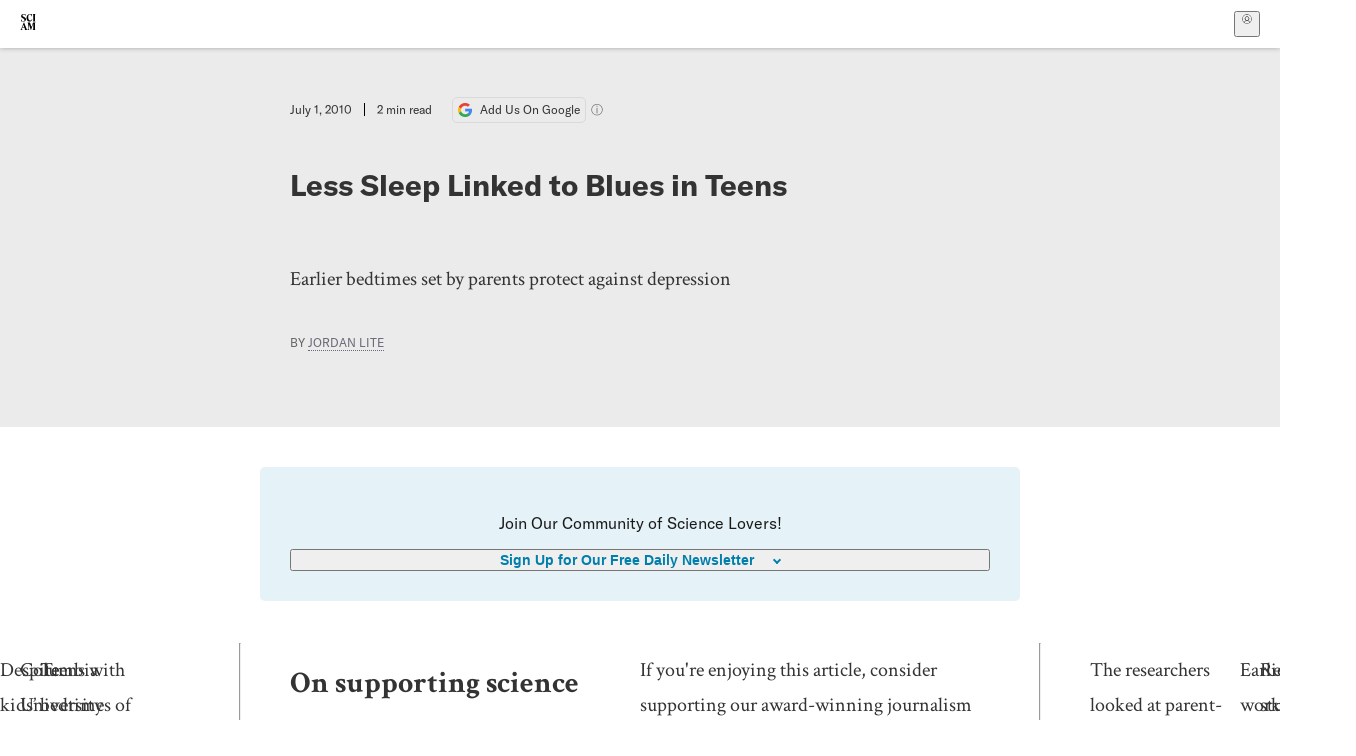

--- FILE ---
content_type: text/html; charset=utf-8
request_url: https://www.scientificamerican.com/article/less-sleep-linked-to-blues-in-teens/?error=cookies_not_supported&code=d6aef5f7-9ef6-4681-ac58-64fdf8715540
body_size: 16142
content:
<!doctype html>
<html lang="en">
  <head>
    <meta charset="utf-8" />
    <title>Less Sleep Linked to Blues in Teens | Scientific American</title>
    <link rel="canonical" href="https://www.scientificamerican.com/article/less-sleep-linked-to-blues-in-teens/">
    <meta name="theme-color" content="#fff"/>
    <meta name="robots" content="max-image-preview:standard"/>
    <link rel="image_src" src="https://static.scientificamerican.com/sciam/cache/file/292C2FB3-648C-49AB-8F7897CF108CF321_source.jpg?w=1200">
    <meta property="og:url" content="https://www.scientificamerican.com/article/less-sleep-linked-to-blues-in-teens/"/>
    <meta property="og:image" content="https://static.scientificamerican.com/sciam/cache/file/292C2FB3-648C-49AB-8F7897CF108CF321_source.jpg?w=1200"/>
    <meta name="twitter:image" content="https://static.scientificamerican.com/sciam/cache/file/292C2FB3-648C-49AB-8F7897CF108CF321_source.jpg?w=1200"/>
    <meta name="author" content="Jordan Lite"/>
    <meta name="description" content="Earlier bedtimes set by parents protect against depression"/>
    <meta property="og:title" content="Less Sleep Linked to Blues in Teens"/>
    <meta property="og:description" content="Earlier bedtimes set by parents protect against depression"/>
    <meta property="og:site_name" content="Scientific American"/>
    <meta property="og:type" content="article"/>
    <meta name="twitter:title" content="Less Sleep Linked to Blues in Teens"/>
    <meta name="twitter:description" content="Earlier bedtimes set by parents protect against depression"/>
    <meta property="og:locale" content="en_US"/>
    <meta name="twitter:site" content="@sciam"/>
    <meta name="twitter:domain" content="scientificamerican.com"/>
    <meta name="twitter:card" content="summary_large_image"/>
    <script type="application/ld+json">{"@context":"https://schema.org","@type":"NewsArticle","mainEntityOfPage":{"@type":"WebPage","@id":"https://www.scientificamerican.com/article/less-sleep-linked-to-blues-in-teens/","breadcrumb":{"@type":"BreadcrumbList","itemListElement":[{"@type":"ListItem","position":1,"name":"Health","item":"https://www.scientificamerican.com/health/"},{"@type":"ListItem","position":2,"name":"Less Sleep Linked to Blues in Teens","item":"https://www.scientificamerican.com/article/less-sleep-linked-to-blues-in-teens/"}]}},"headline":"Less Sleep Linked to Blues in Teens","alternativeHeadline":"Less Sleep Linked to Blues in Teens","description":"Earlier bedtimes set by parents protect against depression","url":"https://www.scientificamerican.com/article/less-sleep-linked-to-blues-in-teens/","thumbnailUrl":"https://static.scientificamerican.com/sciam/cache/file/292C2FB3-648C-49AB-8F7897CF108CF321_source.jpg?w=1200","image":["https://static.scientificamerican.com/sciam/cache/file/292C2FB3-648C-49AB-8F7897CF108CF321_source.jpg?w=1200","https://static.scientificamerican.com/sciam/cache/file/292C2FB3-648C-49AB-8F7897CF108CF321_source.jpg?crop=16%3A9%2Csmart&w=1920","https://static.scientificamerican.com/sciam/cache/file/292C2FB3-648C-49AB-8F7897CF108CF321_source.jpg?crop=4%3A3%2Csmart&w=1200","https://static.scientificamerican.com/sciam/cache/file/292C2FB3-648C-49AB-8F7897CF108CF321_source.jpg?crop=1%3A1%2Csmart&w=1000"],"datePublished":"2010-07-01T00:00:00-04:00","dateModified":"2024-02-20T14:10:11.794000+00:00","author":[{"@type":"Person","name":"Jordan Lite","url":"https://www.scientificamerican.com/author/jordan-lite/"}],"editor":null,"isAccessibleForFree":false,"publisher":{"@id":"https://www.scientificamerican.com/#publisher","name":"Scientific American"},"copyrightHolder":{"@id":"https://www.scientificamerican.com/#publisher","name":"Scientific American"}}</script>
    <script type="application/ld+json">{"@context":"https://schema.org","@type":"NewsMediaOrganization","@id":"https://www.scientificamerican.com/#publisher","name":"Scientific American","alternateName":"SciAm","legalName":"Scientific American, a Division of Springer Nature America, Inc.","description":"Scientific American is the essential guide to the most awe-inspiring advances in science and technology, explaining how they change our understanding of the world and shape our lives.","foundingDate":"1845-08-28","logo":{"@type":"ImageObject","url":"https://www.scientificamerican.com/static/sciam.svg"},"url":"https://www.scientificamerican.com/","masthead":"https://www.scientificamerican.com/masthead/","sameAs":["https://en.wikipedia.org/wiki/Scientific_American","https://www.wikidata.org/wiki/Q39379","https://www.jstor.org/publisher/sciamerican","https://x.com/sciam","https://www.youtube.com/user/SciAmerican","https://www.tiktok.com/@scientificamerican","https://www.threads.net/@scientific_american","https://www.facebook.com/ScientificAmerican/"],"address":{"@type":"PostalAddress","streetAddress":"1 New York Plaza","addressLocality":"New York","addressRegion":"NY","postalCode":"10004","addressCountry":"US"}}</script>
    <meta name="viewport" content="width=device-width, initial-scale=1.0" />
    <link rel="icon shortcut" href="/static/favicon.ico" />
    <link
      rel="alternate"
      type="application/rss+xml"
      title="RSS"
      href="https://www.scientificamerican.com/platform/syndication/rss/"
    />
    <script data-layer="critical">;performance.mark('app-load-start');((d,ael,dcl,unl,cxl,log,onunl)=>{log('[readyState]',d.readyState);d[ael]('readystatechange',()=>log('[readyState]',d.readyState));d[ael](dcl,()=>log(dcl));d[ael](unl,onunl);window.onload=()=>{d.removeEventListener(unl,onunl);log('windowloaded')};})(document,'addEventListener','DOMContentLoaded','beforeunload','cancelled',(...msg)=>console.log('[dev]',...msg),()=>{window[cxl]=true;log(cxl)});((l,pii) => {if (pii.some(p => l.search.includes(p+"="))) {window.initSearch = l.search;const anon = new URLSearchParams(l.search);pii.forEach(p => anon.delete(p));history.replaceState({}, "", l.pathname + "?" + anon);}
})(location, ["email", "magic_link", "token", "code", "state"]);</script>
    <script type="module" crossorigin src="/static/bundle.-kR5J_lU.js"></script>
    <link rel="modulepreload" crossorigin href="/static/chunks/preload-helper-MnokBkrb.js">
    <link rel="modulepreload" crossorigin href="/static/chunks/vendor-react-ouZfqXBu.js">
    <link rel="modulepreload" crossorigin href="/static/chunks/sciam-DWfqjt1Q.js">
    <link rel="modulepreload" crossorigin href="/static/chunks/use-auth-DprECSIi.js">
    <link rel="modulepreload" crossorigin href="/static/chunks/datalayer-BUxHYK4X.js">
    <link rel="modulepreload" crossorigin href="/static/chunks/use-user-DV3w43rf.js">
    <link rel="modulepreload" crossorigin href="/static/chunks/storage-1WketebU.js">
    <link rel="modulepreload" crossorigin href="/static/chunks/use-chargebee-D8W2Luud.js">
    <link rel="modulepreload" crossorigin href="/static/chunks/use-plan-CpdqVfnw.js">
    <link rel="modulepreload" crossorigin href="/static/chunks/use-cart-D4EihuOX.js">
    <link rel="modulepreload" crossorigin href="/static/chunks/tally-BPkw6UlL.js">
    <link rel="modulepreload" crossorigin href="/static/chunks/use-consent-B2nB_OYN.js">
    <link rel="modulepreload" crossorigin href="/static/chunks/use-count-BK95PoVC.js">
    <link rel="modulepreload" crossorigin href="/static/chunks/provider-Cr3MGFPW.js">
    <link rel="modulepreload" crossorigin href="/static/chunks/useOverlay-C13rn3Pf.js">
    <link rel="modulepreload" crossorigin href="/static/chunks/gtm-DcQOgLli.js">
    <link rel="stylesheet" crossorigin href="/static/assets/bundle-CqsJjkVt.css">
    
    <link rel="stylesheet" href="/static/assets/ColumnSignup-BgAU8OG1.css">
    <link rel="stylesheet" href="/static/assets/ArticleList-CbosH0t6.css">
    <link rel="stylesheet" href="/static/assets/Header-CRsy5hbB.css">
    <link rel="stylesheet" href="/static/assets/Kicker-BuYKkL60.css">
    <link rel="stylesheet" href="/static/assets/ArticleDisplay-CkAgyHRP.css">
    <link rel="stylesheet" href="/static/assets/SubmitPostModule-B9Sd6hTZ.css">
    <link rel="stylesheet" href="/static/assets/TalkIcon-CYQQg01-.css">
    <link rel="stylesheet" href="/static/assets/Body-Dua_D-CD.css">
    <link rel="stylesheet" href="/static/assets/images--Rm_Dt2j.css">
    <link rel="stylesheet" href="/static/assets/Input-C57946EV.css">
    <link rel="stylesheet" href="/static/assets/DynamicLabelInput-DwXtCBSS.css">
    <link rel="stylesheet" href="/static/assets/index-5Au9tkUb.css">
    <link rel="stylesheet" href="/static/assets/Article-DIE7IuKC.css">
    <link rel="stylesheet" href="/static/assets/C52LWZEX.css">
    <link rel="stylesheet" href="/static/assets/Article-BJfUwIuQ.css">
    <link rel="stylesheet" href="/static/assets/Header-CrA2yIJ8.css">
    <link rel="stylesheet" href="/static/assets/DefaultLayout-DEYi769u.css">
    <link rel="stylesheet" href="/static/assets/article-vaVZbeOi.css">
    <link rel="modulepreload" href="/static/article.ptaKPrWG.js" crossorigin fetchpriority="auto">
    <link rel="preload" href="https://www.googletagmanager.com/gtm.js?id=GTM-5FLM662" as="script" fetchpriority="auto">
    <link rel="preload" href="https://www.scientificamerican.com/sciads/sciads.js" as="script" fetchpriority="auto">
  </head>
  <body>
    <div id="app"><header class="headerContainer-0tiux" role="banner"><a href="#main" id="skipToMain" class="skiptocontent sr-only-focusable sr-only">Skip to main content</a><div class="header-cCAfM flex-8QhDt"><div class="left-uYWbO flex-8QhDt"><a href="/" aria-label="Scientific American" class="logoLink-4-cIk"><span class="sr-only">Scientific American</span><svg width="1em" height="1em" viewBox="0 0 120.79 128.39" fill="currentColor" role="img" aria-label="Scientific American"><path d="M7.98 58.19c2.3 0 5.24 3.18 14.53 3.18 13.66 0 21.75-8.57 21.75-17.86 0-7.86-3.73-12.94-11.43-17.23l-9.37-5.24c-4.05-2.3-7.46-5.32-7.46-9.92 0-4.92 3.73-7.7 9.69-7.7s11.35 4.21 13.02 13.26h1.98V.95h-1.83c-.16 1.43-.87 2.06-1.75 2.06-2.06 0-4.53-2.94-12.62-2.94C13.85.08 5.12 6.51 5.12 16.35c0 7.3 3.26 11.83 9.77 15.56l9.61 5.48c5.48 3.18 7.7 6.19 7.7 10.72 0 5.64-3.18 9.77-10.64 9.77-9.29 0-13.58-5.08-15.32-16.2H4.1V60.5h1.98c.16-1.67.95-2.3 1.91-2.3Zm65.97 3.26c11.11-.03 19.13-8.81 20.4-20.72l-2.22-.64c-2.54 8.26-7.22 12.46-13.97 12.46-12.23 0-16.04-14.93-16.04-27.87 0-15.56 6.11-21.28 14.13-21.28 5.72 0 11.83 5.72 14.45 16.59h2.06V.95h-1.91c-.16 1.27-.87 2.06-2.14 2.06-1.91 0-5.72-3.02-11.83-3.02-14.85 0-28.66 12.07-28.66 32.39 0 17.39 10.96 29.1 25.72 29.06Zm14.53 42.72L76.49 68.84H56.24v1.75c3.33.16 4.76.95 4.76 5.95v42c0 6.03-1.67 8.1-5.32 8.1-2.54 0-4.53-1.91-6.51-6.91L29.11 68.12h-2.7L6.35 119.89c-2.17 5.72-4.3 6.75-6.35 6.75v1.75h18.02v-1.75c-5.8-.24-8.65-2.7-5.8-10.48l2.05-5.4h17.88l3.45 8.97c2.3 5.72.64 6.91-3.73 6.91v1.75h39.62v-1.75c-4.13 0-6.27-1.19-6.27-8.02l.48-42.08 17.07 51.29h2.14l17.63-51.05v43.9c0 5.48-1.75 5.95-5.08 5.95v1.75h23.34v-1.75c-3.33 0-4.76-.48-4.76-5.95V76.54c0-5.56 1.43-5.95 4.76-5.95v-1.75h-19.85l-12.46 35.33Zm-72.88 3.1 7.56-19.85 7.63 19.85H15.6ZM120.79 2.7V.95h-23.1V2.7c3.33 0 4.84.32 4.84 5.95v44.14c0 5.48-1.51 5.95-4.84 5.95v1.75h23.1v-1.75c-3.33 0-4.76-.48-4.76-5.95V8.65c0-5.64 1.43-5.95 4.76-5.95Z"></path></svg></a></div><div class="center-ZN-Wa flex-8QhDt"></div><div class="right-W53pL flex-8QhDt"><button type="button" id="radix-:Rnl:" aria-haspopup="menu" aria-expanded="false" data-state="closed" class="trigger-kKYcM" aria-label="User Menu"><div class="dropdownIconContainer--yKdJ"><svg width="1em" height="1em" viewBox="0 0 472 472" fill="currentColor" role="img" aria-label="User" class="dropdownIcon-lOe-h profileIconImg-p2hpy"><path d="M403 69a235 235 0 0 0-334 0 235 235 0 0 0 0 334 235 235 0 0 0 334 0 235 235 0 0 0 0-334ZM118 412a122 122 0 0 1 237 0 211 211 0 0 1-237 0Zm41-197a77 77 0 1 1 155 0 77 77 0 0 1-155 0Zm216 181c-14-43-48-77-91-92a101 101 0 1 0-96 0c-43 15-77 49-91 92a212 212 0 1 1 278 0Z"></path></svg><div class="dropdownIcon-lOe-h initials-76MAg"><span style="position:relative"></span></div></div></button></div></div></header><main class="main-kSL-E"><article class="article-2blix"><div class="article__header-mGlmH article__header__reduce_padding_bottom-0Zqdu"><div class="article_date_and_read_time-hPdNV"><p class="article_pub_date-zPFpJ">July 1, 2010</p><p class="article_read_time-ZYXEi">2<!-- --> min read</p><a href="https://www.google.com/preferences/source?q=scientificamerican.com" target="_blank" class="google_cta-CuF5m"><img src="[data-uri]" alt="Google Logo"/> <span class="google_cta_text-ykyUj"><span class="google_cta_text_desktop-wtvUj">Add Us On Google</span><span class="google_cta_text_mobile-jmni9">Add SciAm</span></span></a><span class="google_cta_icon-pdHW3"></span></div><h1 data-testid="article-title" class="article_hed-lWOBk"><p>Less Sleep Linked to Blues in Teens</p></h1><div class="article_dek-vct0y"><p>Earlier bedtimes set by parents protect against depression</p></div><p class="article_authors-ZdsD4">By <a class="article_authors__link--hwBj" href="/author/jordan-lite/">Jordan Lite</a> </p><div class="article_eyebrows-GlOrN"><div><div class="eyebrows_container-X6CAt eyebrows_container__margin_top-FTfjH"></div></div></div></div><div class="columnSignup-z-cUZ"><div class="form-L7kwP"><p class="columnSignup__hdr__text-t9bbZ">Join Our Community of Science Lovers!</p><button class=""><span class="columnDropdownTxt-TCA3U">Sign Up for Our Free Daily Newsletter</span></button><form class="columnDropdownWrap-jZZ6r"><div class="inputContainer-B5NN3"><span class="input-SZ4ZB"><input required="" class="inputField-cL40E" id="email-:R8p:" type="email" name="email" value=""/><label for="email-:R8p:" class="inputLabel-vm-5Q"><span class="inputLabelContent-Wqagf">Enter your email</span></label></span></div><div class="inputContainer-B5NN3"><label for="consent-:R8p:" class="checkboxLabel-y21Oh"><input id="consent-:R8p:" class="input-xOn-Z input-PGdSP checkbox-Ka-vK" type="checkbox" name="consent" required=""/><span>I agree my information will be processed in accordance with the Scientific American and Springer Nature Limited <a href="/page/privacy-policy/">Privacy Policy</a>. <!-- -->We leverage third party services to both verify and deliver email. By providing your email address, you also consent to having the email address shared with third parties for those purposes.</span></label></div><button class="button-7JMz8" type="submit">Sign Up</button></form></div></div><div class="body-n0vxv prose-mhScE prose-MpLPk article__body-JuzOb"><p class="" data-block="sciam/paragraph">Despite kids&rsquo; protests, enforcing early bedtimes may be good for their mental health. Teens who are allowed to go to bed later are more likely to suffer from depression&mdash;probably for the simple reason that they are not getting enough sleep, a recent study suggests.</p><p class="" data-block="sciam/paragraph">Columbia University scientists found that depression was 24 percent more common in teens whose parents let them go to bed at midnight or later than in kids whose moms and dads required them to hit the pillow by 10 P.M. The night owls were also 20 percent more likely to have suicidal thoughts.</p><p class="" data-block="sciam/paragraph">Teens with bedtimes of midnight or later got an average of seven and a half hours of sleep, whereas those with a lights-out of 10 P.M. or earlier got an average of eight hours and 10 minutes. Although the association between later bedtimes and depression was greater before controlling for parents&rsquo; marital status and poverty level, it remained statistically significant after taking those things into ac&shy;count&mdash;as well as teens&rsquo; perceptions of how much their parents cared about them.</p><hr/><h2>On supporting science journalism</h2><p>If you&#x27;re enjoying this article, consider supporting our award-winning journalism by<!-- --> <a href="/getsciam/">subscribing</a>. By purchasing a subscription you are helping to ensure the future of impactful stories about the discoveries and ideas shaping our world today.</p><hr/><p class="" data-block="sciam/paragraph">The researchers looked at parent-enforced bedtimes&mdash;as opposed to simply logging hours slept&mdash;to rule out the possi&shy;bility that depression was causing some kids to sleep less, rather than the other way around.</p><p class="" data-block="sciam/paragraph">Earlier work supports the idea that too little sleep may lead to depression. Research at the University of London showed that children who suffer from insomnia are at increased risk of developing depression in their tweens and teens. And a University of Pittsburgh study of youth at risk for hereditary depression found that the one biological predictor of resilience&mdash;in other words, not getting de&shy;pressed&mdash;was adequate sleep. Although too little sleep is unlikely to be solely responsible for a teen&rsquo;s low mood, in those with a genetic or environmental predisposition sleep loss may raise risk and satisfying rest may be protective.</p><p class="" data-block="sciam/paragraph">Recent studies at Walter Reed Army Medical Center and the University of California, Berkeley, are starting to tease out why. During brain scans, sleep-deprived but otherwise healthy people showed increased activity in the amygdala (the brain&rsquo;s emotional center) and decreased activity in the prefrontal cortex (an area that puts our experiences in context, and by extension, makes us rational)&mdash;the same changes seen in people who are depressed. In one army study, subjects started to show symptoms of depression, and the Berkeley subjects became more distressed than rested participants when confronted with upsetting images.</p><p class="" data-block="sciam/paragraph">All these neurobiological effects may hit teens especially hard, says psychologist William D. &ldquo;Scott&rdquo; Killgore of Har&shy;vard Medical School&ndash;affiliated McLean Hospital, a co-author of the army research. As teens cope with increasingly com&shy;plicated daily life, they need more sleep than younger kids or adults, Killgore explains, and so &ldquo;not getting enough sleep is especially problematic.&rdquo;</p></div><footer class="footer-UXCH4"><div class="divide-w1-w1"><div class="rights-tb72h"></div></div><div class="divide-w1-w1"></div><div class="divide-w1-w1"><div class="subdivide-eq67o"><div class="bio-0RV1k"><p><b><a class="bioLink-vdOHW" href="/author/jordan-lite/">Jordan Lite</a></b> is a journalist based in New York City.</p></div><a href="/author/jordan-lite/">More by <span>Jordan Lite</span></a></div></div><div class="divide-w1-w1"><div class="viewIssue-CEiW8"><a class="issueThumb-vmCRa" href="/issue/mind/2010/07-01/"><img class="thumb-ko7G8" src="https://static.scientificamerican.com/sciam/cache/file/468B309C-7440-4A4E-BF5629701C71320B_source.gif" alt="SA Mind Vol 21 Issue 3" srcSet="https://static.scientificamerican.com/sciam/cache/file/468B309C-7440-4A4E-BF5629701C71320B_source.gif?w=300 300w, https://static.scientificamerican.com/sciam/cache/file/468B309C-7440-4A4E-BF5629701C71320B_source.gif?w=600 600w, https://static.scientificamerican.com/sciam/cache/file/468B309C-7440-4A4E-BF5629701C71320B_source.gif?w=900 900w" sizes="300px" width="300" loading="lazy"/></a><cite class="issueInfo-Mo92T">This article was published with the title “<span>Less Sleep Linked to Blues in Teens</span>” in<!-- --> <span class="citation-IRc1W"><i>SA Mind</i> Vol. 21<!-- --> No. 3<!-- --> <!-- -->(<time dateTime="2010-07-01">July 2010</time>)<!-- -->, p. 10</span><br/><small class="doi-JDkdC">doi:<!-- -->10.1038/scientificamericanmind0710-10</small></cite><div class="issueLinks-T60pv"><a href="/issue/mind/2010/07-01/" class="button--8YKq">View This Issue</a></div></div></div></footer><section class="subscriptionPleaContainer-D09dM"><h2 class="subscriptionPleaHeading-DMY4w">It’s Time to Stand Up for Science</h2><p class="subscriptionPleaText--StZo">If you enjoyed this article, I’d like to ask for your support.<!-- --> <span class="subscriptionPleaItalicFont-i0VVV">Scientific American</span> has served as an advocate for science and industry for 180 years, and right now may be the most critical moment in that two-century history.</p><p class="subscriptionPleaText--StZo">I’ve been a <span class="subscriptionPleaItalicFont-i0VVV">Scientific American</span> <!-- -->subscriber since I was 12 years old, and it helped shape the way I look at the world.<!-- --> <span class="subscriptionPleaItalicFont-i0VVV">SciAm </span>always educates and delights me, and inspires a sense of awe for our vast, beautiful universe. I hope it does that for you, too.</p><p class="subscriptionPleaText--StZo">If you<!-- --> <a class="subscriptionPleaLink-FiqVM subscriptionPleaBoldFont-nQHHb" href="/getsciam/">subscribe to<!-- --> <span class="subscriptionPleaItalicFont-i0VVV">Scientific American</span></a>, you help ensure that our coverage is centered on meaningful research and discovery; that we have the resources to report on the decisions that threaten labs across the U.S.; and that we support both budding and working scientists at a time when the value of science itself too often goes unrecognized.</p><p class="subscriptionPleaText--StZo">In return, you get essential news,<!-- --> <a class="subscriptionPleaLink-FiqVM subscriptionPleaBoldFont-nQHHb" href="/podcasts/">captivating podcasts</a>, brilliant infographics,<!-- --> <a class="subscriptionPleaLink-FiqVM subscriptionPleaBoldFont-nQHHb" href="/newsletters/">can&#x27;t-miss newsletters</a>, must-watch videos,<!-- --> <a class="subscriptionPleaLink-FiqVM subscriptionPleaBoldFont-nQHHb" href="/games/">challenging games</a>, and the science world&#x27;s best writing and reporting. You can even<!-- --> <a class="subscriptionPleaLink-FiqVM subscriptionPleaBoldFont-nQHHb" href="/getsciam/gift/">gift someone a subscription</a>.</p><p class="subscriptionPleaText--StZo">There has never been a more important time for us to stand up and show why science matters. I hope you’ll support us in that mission.</p><div class="subscriptionPleaFooter-yeZXF"><img class="subscriptionPleaEditorImg-d-tfq" src="/static/assets/davidEwalt-DfgtbvSa.png" alt=""/><div class="subscriptionPleaEditorSignature-3B8KR"><p>Thank you,</p><p><span class="subscriptionPleaBoldFont-nQHHb">David M. Ewalt,<!-- --> </span><span>Editor in Chief, </span><span class="subscriptionPleaItalicFont-i0VVV">Scientific American</span></p></div><a href="/getsciam/?utm_source=site&amp;utm_medium=display&amp;utm_term=eic_stand_up_for_science" class="subscribePleaBtn-75XXf baseBtn-ZNLef darkGrayBtn-p1Ce6">Subscribe</a></div></section><div class="breakoutContainer-UppO6"><gpt-ad class="ad-Xtmn1" unitpath="injector" style="--margin:0.25rem 0 1.25rem" id-format="gpt-unit-{}" sizes-from-0="320x450,300x250,300x50,320x50,fluid" sizes-from-745="320x450,728x90,300x250,fluid" sizes-from-1000="970x350,970x250,970x90,728x90,300x250,fluid" targeting-pos="article-footer"></gpt-ad></div></article></main><div role="complementary" class="footerSubscribe-QtEdJ"><div class="footerFlexContainer-VhvVp footerContainer-d7pL1"><div class="footerLinks-NdlYP"><p class="footerText-Qzk9H">Subscribe to <i>Scientific American</i> to learn and share the most exciting discoveries, innovations and ideas shaping our world today.</p><a class="footerLink-TJEe5" href="/getsciam/">Subscription Plans</a><a class="footerLink-TJEe5" href="/getsciam/gift/">Give a Gift Subscription</a></div></div></div><footer class="footer-0q8By"><div class="grid-ooCFg footerContainer-d7pL1"><div><ul><li class="footerSmallLink-iIemO"><b>Explore SciAm</b></li><li><a class="footerSmallLink-iIemO" href="/latest-issue/">Latest Issue</a></li><li><a class="footerSmallLink-iIemO" href="/">News</a></li><li><a class="footerSmallLink-iIemO" href="/opinion/">Opinion</a></li><li><a class="footerSmallLink-iIemO" href="/newsletters/">Newsletters</a></li><li><a class="footerSmallLink-iIemO" href="/podcasts/">Podcasts</a></li><li><a class="footerSmallLink-iIemO" href="/games/">Games</a></li><li><a class="footerSmallLink-iIemO" href="/travel/">Travel</a></li></ul></div><div><ul class="footer-links"><li class="footerSmallLink-iIemO footerLinkHeader-tJbSC"><b>Company</b></li><li><a class="footerSmallLink-iIemO" href="/page/about-scientific-american/">About</a></li><li><a class="footerSmallLink-iIemO" href="/pressroom/">Press Room</a></li><li><a class="footerSmallLink-iIemO" href="/page/frequently-asked-questions/subscriptions-products/">FAQs</a></li><li><a class="footerSmallLink-iIemO" href="/page/contact-us/customer-service/">Contact Us</a></li><li><a class="footerSmallLink-iIemO" href="/standards-and-ethics/">Standards &amp; Ethics</a></li><li><a class="footerSmallLink-iIemO" href="/page/international/">International Editions</a></li><li><a class="footerSmallLink-iIemO" href="/mediakit/">Advertise</a></li></ul></div><div><ul class="footer-links"><li class="footerSmallLink-iIemO footerLinkHeader-tJbSC"><b>More</b></li><li><a class="footerSmallLink-iIemO" href="/accessibility-statement/">Accessibility</a></li><li><a class="footerSmallLink-iIemO" href="/page/terms-of-use/">Terms of Use</a></li><li><a class="footerSmallLink-iIemO" href="/page/privacy-policy/">Privacy Policy</a></li><li><a class="footerSmallLink-iIemO" href="/page/us-state-privacy-rights/">US State Privacy Rights</a></li><li><a class="footerSmallLink-iIemO" href="#" data-cc-action="preferences">Use of cookies/Do not sell my data</a></li><li><a class="footerSmallLink-iIemO" href="/page/return-refund-policy/">Return &amp; Refund Policy</a></li></ul></div></div><div class="footerContainer-d7pL1"><div class="footerCopyright-PXhIs"><p>Scientific American is part of Springer Nature, which owns or has commercial relations with thousands of scientific publications (many of them can be found at www.springernature.com/us). Scientific American maintains a strict policy of editorial independence in reporting developments in science to our readers.</p><p>© 2025 SCIENTIFIC AMERICAN, A DIVISION OF SPRINGER NATURE AMERICA, INC.<br/>ALL RIGHTS RESERVED.</p></div><p class="footerSocialMedia-JNmzI"><span class="footerLogo-4M9Sa"><svg width="75px" height="75px" viewBox="0 0 120.79 128.39" fill="currentColor" role="img" aria-label="Scientific American"><path d="M7.98 58.19c2.3 0 5.24 3.18 14.53 3.18 13.66 0 21.75-8.57 21.75-17.86 0-7.86-3.73-12.94-11.43-17.23l-9.37-5.24c-4.05-2.3-7.46-5.32-7.46-9.92 0-4.92 3.73-7.7 9.69-7.7s11.35 4.21 13.02 13.26h1.98V.95h-1.83c-.16 1.43-.87 2.06-1.75 2.06-2.06 0-4.53-2.94-12.62-2.94C13.85.08 5.12 6.51 5.12 16.35c0 7.3 3.26 11.83 9.77 15.56l9.61 5.48c5.48 3.18 7.7 6.19 7.7 10.72 0 5.64-3.18 9.77-10.64 9.77-9.29 0-13.58-5.08-15.32-16.2H4.1V60.5h1.98c.16-1.67.95-2.3 1.91-2.3Zm65.97 3.26c11.11-.03 19.13-8.81 20.4-20.72l-2.22-.64c-2.54 8.26-7.22 12.46-13.97 12.46-12.23 0-16.04-14.93-16.04-27.87 0-15.56 6.11-21.28 14.13-21.28 5.72 0 11.83 5.72 14.45 16.59h2.06V.95h-1.91c-.16 1.27-.87 2.06-2.14 2.06-1.91 0-5.72-3.02-11.83-3.02-14.85 0-28.66 12.07-28.66 32.39 0 17.39 10.96 29.1 25.72 29.06Zm14.53 42.72L76.49 68.84H56.24v1.75c3.33.16 4.76.95 4.76 5.95v42c0 6.03-1.67 8.1-5.32 8.1-2.54 0-4.53-1.91-6.51-6.91L29.11 68.12h-2.7L6.35 119.89c-2.17 5.72-4.3 6.75-6.35 6.75v1.75h18.02v-1.75c-5.8-.24-8.65-2.7-5.8-10.48l2.05-5.4h17.88l3.45 8.97c2.3 5.72.64 6.91-3.73 6.91v1.75h39.62v-1.75c-4.13 0-6.27-1.19-6.27-8.02l.48-42.08 17.07 51.29h2.14l17.63-51.05v43.9c0 5.48-1.75 5.95-5.08 5.95v1.75h23.34v-1.75c-3.33 0-4.76-.48-4.76-5.95V76.54c0-5.56 1.43-5.95 4.76-5.95v-1.75h-19.85l-12.46 35.33Zm-72.88 3.1 7.56-19.85 7.63 19.85H15.6ZM120.79 2.7V.95h-23.1V2.7c3.33 0 4.84.32 4.84 5.95v44.14c0 5.48-1.51 5.95-4.84 5.95v1.75h23.1v-1.75c-3.33 0-4.76-.48-4.76-5.95V8.65c0-5.64 1.43-5.95 4.76-5.95Z"></path></svg></span><a href="https://www.facebook.com/ScientificAmerican" target="_blank" alt="Facebook link" title="Facebook"><svg class="footerSocialIcon-jED2v" xmlns="http://www.w3.org/2000/svg" viewBox="0 0 320 512"><path d="M279.14 288l14.22-92.66h-88.91v-60.13c0-25.35 12.42-50.06 52.24-50.06h40.42V6.26S260.43 0 225.36 0c-73.22 0-121.08 44.38-121.08 124.72v70.62H22.89V288h81.39v224h100.17V288z"></path></svg></a><a href="https://www.instagram.com/scientific_american/?hl=en" target="_blank" alt="Instagram link" title="Instagram"><svg class="footerSocialIcon-jED2v" xmlns="http://www.w3.org/2000/svg" viewBox="0 0 448 512"><path d="M224.1 141c-63.6 0-114.9 51.3-114.9 114.9s51.3 114.9 114.9 114.9S339 319.5 339 255.9 287.7 141 224.1 141zm0 189.6c-41.1 0-74.7-33.5-74.7-74.7s33.5-74.7 74.7-74.7 74.7 33.5 74.7 74.7-33.6 74.7-74.7 74.7zm146.4-194.3c0 14.9-12 26.8-26.8 26.8-14.9 0-26.8-12-26.8-26.8s12-26.8 26.8-26.8 26.8 12 26.8 26.8zm76.1 27.2c-1.7-35.9-9.9-67.7-36.2-93.9-26.2-26.2-58-34.4-93.9-36.2-37-2.1-147.9-2.1-184.9 0-35.8 1.7-67.6 9.9-93.9 36.1s-34.4 58-36.2 93.9c-2.1 37-2.1 147.9 0 184.9 1.7 35.9 9.9 67.7 36.2 93.9s58 34.4 93.9 36.2c37 2.1 147.9 2.1 184.9 0 35.9-1.7 67.7-9.9 93.9-36.2 26.2-26.2 34.4-58 36.2-93.9 2.1-37 2.1-147.8 0-184.8zM398.8 388c-7.8 19.6-22.9 34.7-42.6 42.6-29.5 11.7-99.5 9-132.1 9s-102.7 2.6-132.1-9c-19.6-7.8-34.7-22.9-42.6-42.6-11.7-29.5-9-99.5-9-132.1s-2.6-102.7 9-132.1c7.8-19.6 22.9-34.7 42.6-42.6 29.5-11.7 99.5-9 132.1-9s102.7-2.6 132.1 9c19.6 7.8 34.7 22.9 42.6 42.6 11.7 29.5 9 99.5 9 132.1s2.7 102.7-9 132.1z"></path></svg></a><a href="https://www.linkedin.com/company/scientific-american" target="_blank" alt="LinkedIn link" title="LinkedIn"><svg class="footerSocialIcon-jED2v" xmlns="http://www.w3.org/2000/svg" viewBox="0 0 24 24"><path d="M22.23 0H1.77C.8 0 0 .77 0 1.72v20.56C0 23.23.8 24 1.77 24h20.46c.98 0 1.77-.77 1.77-1.72V1.72C24 .77 23.2 0 22.23 0zM7.27 20.1H3.65V9.24h3.62V20.1zM5.47 7.76h-.03c-1.22 0-2-.83-2-1.87 0-1.06.8-1.87 2.05-1.87 1.24 0 2 .8 2.02 1.87 0 1.04-.78 1.87-2.05 1.87zM20.34 20.1h-3.63v-5.8c0-1.45-.52-2.45-1.83-2.45-1 0-1.6.67-1.87 1.32-.1.23-.11.55-.11.88v6.05H9.28s.05-9.82 0-10.84h3.63v1.54a3.6 3.6 0 0 1 3.26-1.8c2.39 0 4.18 1.56 4.18 4.89v6.21z"></path></svg></a><a href="https://www.tiktok.com/@scientificamerican" target="_blank" alt="TikTok link" title="TikTok"><svg class="footerSocialIcon-jED2v" xmlns="http://www.w3.org/2000/svg" viewBox="0 0 24 24"><path d="M22.5 9.84202C20.4357 9.84696 18.4221 9.20321 16.7435 8.00171V16.3813C16.7429 17.9333 16.2685 19.4482 15.3838 20.7233C14.499 21.9984 13.246 22.973 11.7923 23.5168C10.3387 24.0606 8.75362 24.1477 7.24914 23.7664C5.74466 23.3851 4.39245 22.5536 3.37333 21.383C2.3542 20.2125 1.71674 18.7587 1.54617 17.2161C1.3756 15.6735 1.68007 14.1156 2.41884 12.7507C3.15762 11.3858 4.2955 10.279 5.68034 9.57823C7.06517 8.87746 8.63095 8.61616 10.1683 8.82927V13.0439C9.4648 12.8227 8.70938 12.8293 8.0099 13.063C7.31041 13.2966 6.70265 13.7453 6.2734 14.345C5.84415 14.9446 5.61536 15.6646 5.6197 16.402C5.62404 17.1395 5.8613 17.8567 6.29759 18.4512C6.73387 19.0458 7.34688 19.4873 8.04906 19.7127C8.75125 19.9381 9.5067 19.9359 10.2075 19.7063C10.9084 19.4768 11.5188 19.0316 11.9515 18.4345C12.3843 17.8374 12.6173 17.1188 12.6173 16.3813V0H16.7435C16.7406 0.348435 16.7698 0.696395 16.8307 1.03948V1.03948C16.9741 1.80537 17.2722 2.53396 17.7068 3.18068C18.1415 3.8274 18.7035 4.37867 19.3585 4.80075C20.2903 5.41688 21.3829 5.74528 22.5 5.74505V9.84202Z"></path></svg></a><a href="https://www.youtube.com/user/SciAmerican" target="_blank" alt="YouTube link" title="YouTube"><svg class="footerSocialIcon-jED2v" xmlns="http://www.w3.org/2000/svg" viewBox="0 0 576 512"><path d="M549.655 124.083c-6.281-23.65-24.787-42.276-48.284-48.597C458.781 64 288 64 288 64S117.22 64 74.629 75.486c-23.497 6.322-42.003 24.947-48.284 48.597-11.412 42.867-11.412 132.305-11.412 132.305s0 89.438 11.412 132.305c6.281 23.65 24.787 41.5 48.284 47.821C117.22 448 288 448 288 448s170.78 0 213.371-11.486c23.497-6.321 42.003-24.171 48.284-47.821 11.412-42.867 11.412-132.305 11.412-132.305s0-89.438-11.412-132.305zm-317.51 213.508V175.185l142.739 81.205-142.739 81.201z"></path></svg></a><a href="https://www.reddit.com/r/ScientificAmerican/" target="_blank" alt="Reddit link" title="Reddit"><svg class="footerSocialIcon-jED2v" xmlns="http://www.w3.org/2000/svg" viewBox="0 0 24 24"><path d="M20,7c-0.724,0-1.43,0.2-2.048,0.573c-1.423-0.844-3.102-1.347-4.856-1.503c0.505-1.1,1.289-1.571,2.047-1.769	C15.479,5.287,16.401,6,17.5,6C18.881,6,20,4.881,20,3.5C20,2.119,18.881,1,17.5,1c-1.133,0-2.079,0.759-2.386,1.792	c-2.125,0.429-3.147,1.84-3.62,3.241C9.527,6.113,7.63,6.636,6.048,7.573C5.43,7.2,4.724,7,4,7c-2.206,0-4,1.794-4,4	c0,1.443,0.787,2.758,2.017,3.461C2.315,18.658,6.679,22,12,22s9.685-3.342,9.983-7.539C23.213,13.758,24,12.443,24,11	C24,8.794,22.206,7,20,7z M5.628,12.997C5.628,11.951,6.646,11,7.449,11c1.046,0,1.611,0.894,1.611,1.997	c0,1.868-0.768,1.997-1.716,1.997C6.094,14.994,5.628,14.355,5.628,12.997z M12,18.891c-2.018,0-3.654-1.711-3.654-2.514	c0-0.444,1.636-0.393,3.654-0.393s3.654-0.069,3.654,0.393C15.654,17.18,14.018,18.891,12,18.891z M16.656,14.994	c-0.948,0-1.716-0.129-1.716-1.997c0-1.103,0.565-1.997,1.611-1.997c0.803,0,1.821,0.951,1.821,1.997	C18.372,14.355,17.906,14.994,16.656,14.994z"></path></svg></a></p></div></footer></div>
    <script id="__ENV__">globalThis.import_meta_env=JSON.parse(`{"PUBLIC_AUTH0_APP":"prod","SENTRY_RELEASE":"e38aa4c7a3fdee970512b0eac557b3a5e7e1e262","PUBLIC_CHARGEBEE_APP":"prod","PUBLIC_SA_API_HOST":"https://www.scientificamerican.com","PUBLIC_CHECKOUTS":"next","PUBLIC_GIFTS":"1","PUBLIC_PAYWALLS":"1","PUBLIC_DISCUSSIONS":"1","SENTRY_ENVIRONMENT":"production","PUBLIC_SCIADS":"https://www.scientificamerican.com/sciads/sciads.js"}`)</script>
    <script id="__DATA__">window.__DATA__=JSON.parse(`{"initialData":{"article":{"id":1251489,"contentful_id":"34pBZ99MyoQQi21Tgae09n","mura_id":"93063993-828E-4F20-BB81727A6AEA48E6","mura_contentid":"42F1454D-9E12-1AA8-19A9E65EDDB638EF","title":"Less Sleep Linked to Blues in Teens","display_title":"<p>Less Sleep Linked to Blues in Teens</p>","share_title":null,"display_category":"Health","display_category_slug":"health","display_date":null,"slug":"less-sleep-linked-to-blues-in-teens","summary":"<p>Earlier bedtimes set by parents protect against depression</p>","blurb":"<p>Despite kids’ protests, enforcing early bedtimes may be good for their mental health. Teens who are allowed to go to bed later are more likely to suffer from depression—probably for the simple reason that they are not getting enough sleep, a recent study suggests.</p>","why_box":"","content":[{"tag":"p","type":"paragraph","attributes":{},"content":"Despite kids&rsquo; protests, enforcing early bedtimes may be good for their mental health. Teens who are allowed to go to bed later are more likely to suffer from depression&mdash;probably for the simple reason that they are not getting enough sleep, a recent study suggests."},{"tag":"p","type":"paragraph","attributes":{},"content":"Columbia University scientists found that depression was 24 percent more common in teens whose parents let them go to bed at midnight or later than in kids whose moms and dads required them to hit the pillow by 10 P.M. The night owls were also 20 percent more likely to have suicidal thoughts."},{"tag":"p","type":"paragraph","attributes":{},"content":"Teens with bedtimes of midnight or later got an average of seven and a half hours of sleep, whereas those with a lights-out of 10 P.M. or earlier got an average of eight hours and 10 minutes. Although the association between later bedtimes and depression was greater before controlling for parents&rsquo; marital status and poverty level, it remained statistically significant after taking those things into ac&shy;count&mdash;as well as teens&rsquo; perceptions of how much their parents cared about them."},{"tag":"p","type":"paragraph","attributes":{},"content":"The researchers looked at parent-enforced bedtimes&mdash;as opposed to simply logging hours slept&mdash;to rule out the possi&shy;bility that depression was causing some kids to sleep less, rather than the other way around."},{"tag":"p","type":"paragraph","attributes":{},"content":"Earlier work supports the idea that too little sleep may lead to depression. Research at the University of London showed that children who suffer from insomnia are at increased risk of developing depression in their tweens and teens. And a University of Pittsburgh study of youth at risk for hereditary depression found that the one biological predictor of resilience&mdash;in other words, not getting de&shy;pressed&mdash;was adequate sleep. Although too little sleep is unlikely to be solely responsible for a teen&rsquo;s low mood, in those with a genetic or environmental predisposition sleep loss may raise risk and satisfying rest may be protective."},{"tag":"p","type":"paragraph","attributes":{},"content":"Recent studies at Walter Reed Army Medical Center and the University of California, Berkeley, are starting to tease out why. During brain scans, sleep-deprived but otherwise healthy people showed increased activity in the amygdala (the brain&rsquo;s emotional center) and decreased activity in the prefrontal cortex (an area that puts our experiences in context, and by extension, makes us rational)&mdash;the same changes seen in people who are depressed. In one army study, subjects started to show symptoms of depression, and the Berkeley subjects became more distressed than rested participants when confronted with upsetting images."},{"tag":"p","type":"paragraph","attributes":{},"content":"All these neurobiological effects may hit teens especially hard, says psychologist William D. &ldquo;Scott&rdquo; Killgore of Har&shy;vard Medical School&ndash;affiliated McLean Hospital, a co-author of the army research. As teens cope with increasingly com&shy;plicated daily life, they need more sleep than younger kids or adults, Killgore explains, and so &ldquo;not getting enough sleep is especially problematic.&rdquo;"}],"authors":[{"mura_id":"0F69ACBE-C91E-4F08-ACB30F1AC0EE3F29","url":"/author/jordan-lite/","contentful_id":"6vPU0h1pzfIuAT71Ahv0Vn","name":"Jordan Lite","slug":"jordan-lite","biography":"<p><b>Jordan Lite</b> is a journalist based in New York City.</p>","short_biography":null,"picture_file":null,"category":"Freelance","contacts":[]}],"editors":[],"image_url":"https://static.scientificamerican.com/sciam/cache/file/292C2FB3-648C-49AB-8F7897CF108CF321_source.jpg","image_width":225,"image_height":225,"image_alt_text":null,"image_caption":null,"image_long_description":null,"image_credits":"<p>Christopher Bernard</p>","image_desktop_url":null,"image_desktop_width":0,"image_desktop_height":0,"image_mp4_url":null,"image_mp4_width":0,"image_mp4_height":0,"image_block_syndication":true,"release_date":"2010-07-01T00:00:00-04:00","date_published":"2010-07-01T00:00:00-04:00","primary_category":"Health","primary_category_slug":"health","subcategory":"Health","subcategory_slug":"health","subtype":"news","column":"Head Lines","digital_column":null,"digital_column_slug":null,"digital_column_url":null,"digital_column_frequency":null,"digital_column_description":null,"digital_column_newsletter_id":null,"digital_column_newsletter_name":null,"digital_column_signup_cta":null,"digital_column_email_subject":null,"collection_slug":null,"collection_name":null,"partner_title":null,"partner_url":null,"partner_end_note":null,"article_doi":"10.1038/scientificamericanmind0710-10","categories":["Behavior","Biology","Cognition","Everyday Science","Health","Mental Health","Mind & Brain","Neurology","Neuroscience","Science Education","The Sciences"],"contains_media":null,"is_partner":false,"is_resalable":false,"is_syndicated":false,"is_opinion":false,"is_sensitive":null,"journal_issue_name":"July / August 2010","keywords":[],"media_url":null,"media_type":null,"podcast_series_name":null,"podcast_series_slug":null,"published_at_date":"2010-07-01","published_at_date_time":"2010-07-01T00:00:00-04:00","published_at_time":"00:00:00","tags":[],"type":"Article","updated_at_date_time":"2024-02-20T14:10:11.794000+00:00","paywall_exempt":false,"page_number":"10","print_title":"Less Sleep Linked to Blues in Teens","print_dek":"<p>Earlier bedtimes set by parents protect against depression</p>","canonical_url":null,"url":"/article/less-sleep-linked-to-blues-in-teens/","footnote":"","content_modeling":null,"content_difficulty":null,"sentiment":null,"durability":null,"newsroom_id":null,"layout":"default"},"issue":{"contentful_id":"1Xfow3GcMhEKON41sqQww0","mura_id":null,"path":"/issue/mind/2010/07-01/","magazine_title":"SA Mind","issue_title":"July / August 2010","volume":21,"issue":"3","issue_date":"2010-07-01","pdf_file":"https://static.scientificamerican.com/sciam/cache/file/6BCBFDFD-0505-429B-AC3D0C19189ADFC5.pdf","image_url":"https://static.scientificamerican.com/sciam/cache/file/468B309C-7440-4A4E-BF5629701C71320B_source.gif","image_width":1233,"image_height":1638,"image_alt_text":null,"image_caption":null,"image_credits":null,"cover_credits":null,"image_desktop_url":null,"image_desktop_width":0,"image_desktop_height":0,"image":null},"persistentHeaderTitle":"Less Sleep Linked to Blues in Teens","dataLayerContent":{"content":{"articleDoi":"10.1038/scientificamericanmind0710-10","authors":["Jordan Lite"],"authorsCategory":["Freelance"],"canonicalUrl":"","categories":"Behavior,Biology,Cognition,Everyday Science,Health,Mental Health,Mind & Brain,Neurology,Neuroscience,Science Education,The Sciences","collectionId":"","collectionName":"","column":"Head Lines","contentfulId":"34pBZ99MyoQQi21Tgae09n","contentId":"42F1454D-9E12-1AA8-19A9E65EDDB638EF","contentDifficulty":"","contentModeling":[],"displayDate":"","durability":"","editors":[],"isOpinion":false,"isPartner":false,"isResalable":false,"isSensitive":false,"isSyndicated":false,"journalIssueName":"July / August 2010","language":"en","pageNumber":"10","partnerName":"","platform":"hopper","paywallExempt":null,"podcastSeries":"","primaryCategory":"Health","printDek":"Earlier bedtimes set by parents protect against depression","printTitle":"Less Sleep Linked to Blues in Teens","publishedAtDate":"2010-07-01","publishedAtDateTime":"2010-07-01T00:00:00-04:00","publishedAtTime":"00:00:00","readTime":2,"sentiment":"","subCategory":"Health","title":"Less Sleep Linked to Blues in Teens","type":"news","updatedAtDateTime":"2024-02-20T14:10:11.794000+00:00","wordCount":454,"advertiser":"","campaign":"","isSponsored":false},"game":{"gameId":"","puzzleType":"","set":"","dek":""}},"meta":{"title":"Less Sleep Linked to Blues in Teens","canonicalUrl":"https://www.scientificamerican.com/article/less-sleep-linked-to-blues-in-teens/","image":"https://static.scientificamerican.com/sciam/cache/file/292C2FB3-648C-49AB-8F7897CF108CF321_source.jpg?w=1200","imageWidth":225,"imageBlockSyndication":true,"image_mp4_url":null,"image_mp4_width":0,"image_mp4_height":0,"tags":{"author":"Jordan Lite","description":"Earlier bedtimes set by parents protect against depression","og:title":"Less Sleep Linked to Blues in Teens","og:description":"Earlier bedtimes set by parents protect against depression","og:site_name":"Scientific American","og:image":"https://static.scientificamerican.com/sciam/cache/file/292C2FB3-648C-49AB-8F7897CF108CF321_source.jpg?w=1200","og:image:alt":null,"og:type":"article","og:url":"https://www.scientificamerican.com/article/less-sleep-linked-to-blues-in-teens/","twitter:title":"Less Sleep Linked to Blues in Teens","twitter:description":"Earlier bedtimes set by parents protect against depression","twitter:image":"https://static.scientificamerican.com/sciam/cache/file/292C2FB3-648C-49AB-8F7897CF108CF321_source.jpg?w=1200","twitter:image:alt":null},"jsonLD":{"@context":"https://schema.org","@type":"NewsArticle","mainEntityOfPage":{"@type":"WebPage","@id":"https://www.scientificamerican.com/article/less-sleep-linked-to-blues-in-teens/","breadcrumb":{"@type":"BreadcrumbList","itemListElement":[{"@type":"ListItem","position":1,"name":"Health","item":"https://www.scientificamerican.com/health/"},{"@type":"ListItem","position":2,"name":"Less Sleep Linked to Blues in Teens","item":"https://www.scientificamerican.com/article/less-sleep-linked-to-blues-in-teens/"}]}},"headline":"Less Sleep Linked to Blues in Teens","alternativeHeadline":"Less Sleep Linked to Blues in Teens","description":"Earlier bedtimes set by parents protect against depression","url":"https://www.scientificamerican.com/article/less-sleep-linked-to-blues-in-teens/","thumbnailUrl":"https://static.scientificamerican.com/sciam/cache/file/292C2FB3-648C-49AB-8F7897CF108CF321_source.jpg?w=1200","image":["https://static.scientificamerican.com/sciam/cache/file/292C2FB3-648C-49AB-8F7897CF108CF321_source.jpg?w=1200","https://static.scientificamerican.com/sciam/cache/file/292C2FB3-648C-49AB-8F7897CF108CF321_source.jpg?crop=16%3A9%2Csmart&w=1920","https://static.scientificamerican.com/sciam/cache/file/292C2FB3-648C-49AB-8F7897CF108CF321_source.jpg?crop=4%3A3%2Csmart&w=1200","https://static.scientificamerican.com/sciam/cache/file/292C2FB3-648C-49AB-8F7897CF108CF321_source.jpg?crop=1%3A1%2Csmart&w=1000"],"datePublished":"2010-07-01T00:00:00-04:00","dateModified":"2024-02-20T14:10:11.794000+00:00","author":[{"@type":"Person","name":"Jordan Lite","url":"https://www.scientificamerican.com/author/jordan-lite/"}],"isAccessibleForFree":false,"publisher":{"@id":"https://www.scientificamerican.com/#publisher","name":"Scientific American"},"copyrightHolder":{"@id":"https://www.scientificamerican.com/#publisher","name":"Scientific American"}}},"adsConfig":{"unitpath":"/270604982/sciam/article","targeting":{"title":"Less Sleep Linked to Blues in Teens","id":"34pBZ99MyoQQi21Tgae09n","cat":["Behavior","Biology","Cognition","Everyday Science","Health","Mental Health","Mind & Brain","Neurology","Neuroscience","Science Education","The Sciences","Health","Health","Head Lines"],"subject":"Health","authors":["Jordan Lite"],"podcast":null,"version":"hopper"}},"podcastSeriesInfo":null,"paywall":{"id":1,"name":"Digital - New Year 2 - 50% off","is_published":true,"date_published":"2026-01-20T20:15:47Z","created_at":"2025-12-01T21:01:32.572905Z","updated_at":"2026-01-20T20:16:10.072606Z","initial_term":"one_year","product_type":"digital","offer_price":"19.50","renewal_price":"39","header_text":"A Subscription Is Required to Continue Reading","subheader_text":"Start your 2026 with 50% off Digital today!","button_cta":"Subscribe for $19.50","chargebee_plan_id":"DIGITAL","chargebee_coupon_code":"DIG50P"},"readTime":2,"wordCount":454,"isPreview":false,"featuredDiscussion":null,"discussionEnabled":true,"abTestGroup":"2"},"bundle":"article"}`)</script>
    <script data-layer="footer">;tp=[];pdl={requireConsent:'v2'};window.dataLayer=[];;window.__ads=[];_sf_async_config={};_cbq=[]</script>
  </body>
</html>


--- FILE ---
content_type: application/javascript; charset=UTF-8
request_url: https://www.scientificamerican.com/static/chunks/use-chargebee-D8W2Luud.js
body_size: 3829
content:
import{r as a,j as I,u as H}from"./vendor-react-ouZfqXBu.js";import{a as E,f as j}from"./sciam-DWfqjt1Q.js";import{c as B,h as V,j as W,i as T,n as K,k as J,o as Y}from"./use-auth-DprECSIi.js";import{u as $}from"./use-user-DV3w43rf.js";import{S as z}from"./storage-1WketebU.js";try{(function(){var t=typeof window<"u"?window:typeof global<"u"?global:typeof globalThis<"u"?globalThis:typeof self<"u"?self:{},e=new t.Error().stack;e&&(t._sentryDebugIds=t._sentryDebugIds||{},t._sentryDebugIds[e]="2f720315-b8b5-4cb3-9626-f67f0028b7b2",t._sentryDebugIdIdentifier="sentry-dbid-2f720315-b8b5-4cb3-9626-f67f0028b7b2")})()}catch{}const A=typeof window<"u"&&window.location.search.match(/debug=entitlements/)?console.debug.bind(window.console):function(){};function X(){if(typeof window===void 0)return;const t=window?.dataLayer.find(e=>e?.content?.publishedAtDate);if(t)return t.content.publishedAtDate;if(window?.__DATA__)return window?.__DATA__?.initialData?.dataLayerContent?.content?.publishedAtDate}function Z(){if(typeof window>"u")return!1;const t=X();let e={};try{const s=E.get("idp_details");s&&(e=JSON.parse(s))}catch(s){console.error(s)}if(e?.BPID){if(!t||E.get("idp_magic")&&!e?.active_contracts)return!0;if(e.active_contracts===null)return A("[entitlements] IDP accesss denied because there are no active entitlements"),!1;if(e.active_contracts===void 0)return A("[entitlements] IDP accesss granted because the entitlements are undefined, failing open"),!0;const s=new Date(t);let n=!1;return e.active_contracts.forEach(o=>{let{to:u,from:r}=o;const c=new Date(r),i=new Date(u);s>=c&&s<=i&&(n=!0)}),A(`[entitlements] IDP access ${n?"GRANTED":"DENIED"} for this page based on its release date`,{pubDate:s,active_contracts:e.active_contracts}),n}return!1}const U=a.createContext({ready:!1,hasSub:void 0,hasDigitalAccess:void 0,hasSpecialEditionAccess:void 0,hasAdFree:void 0,hasInstitutionalAccess:void 0,features:[],featureIds:[],entitlements:[]});function me(){return a.useContext(U)}function Ce({children:t}){const e=q();return I.jsx(U.Provider,{value:e,children:t})}function q(){const{featureIds:t,isActiveSubscriber:e,activePlans:s}=$(),{ready:n}=B(),{hasInstitutionalAccess:o}=Q(),u=h=>j.filter(({id:y})=>h.includes(y)),[r,c]=a.useState(t),[i,d]=a.useState(u(t));a.useEffect(()=>{const h=o?[...new Set([...t,"digital-access","special-edition-access"])]:t,y=u(h);c(h),d(y)},[o,t]);const l=()=>[...new Set(s.map(h=>h.legacy_resource_id))],[f,S]=a.useState(l);a.useEffect(()=>S(l),[s]);let P,w=o,b=o,p;return n&&(P=e,w||=r?.includes("digital-access"),b||=r?.includes("special-edition-access"),p=r?.includes("ad-free-access")),{ready:n&&(b||typeof o<"u"),hasDigitalAccess:w,hasSpecialEditionAccess:b,hasSub:P,hasAdFree:p,hasInstitutionalAccess:o,features:i,featureIds:r,plans:s,hasUnlimitedAccess:b,hasAccess:w,entitlements:f}}function Q(){const[t,e]=a.useState(void 0);return a.useEffect(()=>{function s(){const n=Z();n&&A("[entitlements] user has access from their Institution"),e(n)}return s(),window.addEventListener("ipd-update",s),()=>window.removeEventListener("idp-update",s)},[]),{hasInstitutionalAccess:t}}const D=["US","AS","GU","MP","PR","VI","UM","MH","FM","PW"],ee=["USA","ASM","GUM","MNP","PRI","VIR","UMI","MHL","FSM","PLW"],k=["AT","BE","BG","HR","CY","CZ","DK","EE","FI","FR","DE","GB","GR","HU","IE","IT","LV","LT","LU","MT","NL","PL","PT","RO","SK","SI","ES","SE","CH"],te=["AUT","BEL","BGR","HRV","CYP","CZE","DNK","EST","FIN","FRA","DEU","GBR","GRC","HUN","IRL","ITA","LVA","LTU","LUX","MLT","NLD","POL","PRT","ROU","SVK","SVN","ESP","SWE","CHE"],L=(t="")=>{const e=ne(t);return e?{region:se(e),country:e}:{region:null,country:null}},se=t=>{if(!t)return null;const e=t?.toUpperCase();return e==="CA"?"CA":e==="ROW"?"INT":D.includes(e)?"US":k.includes(e)?"EU":"INT"},ne=t=>{const e=t?.toUpperCase();if(e.length===2)return e;if(e.length===3){if(e==="CAN")return"CA";let s=ee.indexOf(e);return s>-1?D[s]:(s=te.indexOf(e),s>-1?k[s]:"ROW")}return null},Ee=()=>a.useContext(G),x={source:null,region:null,country:null},G=a.createContext(x),Se=({children:t,initial:e={}})=>{const[s,n]=a.useState(()=>({...x,...e})),[o,u]=a.useState();a.useEffect(r,[]);function r(){const l=E.get("sa_geo");if(l)try{const f=JSON.parse(l);u(f),n({...f,source:"cache"})}catch(f){console.error("Failed to parse geo cookie:",f),u(null)}else u(null)}const c=V("/api/geo/",{authMode:"none",cache:"no-store"});a.useEffect(()=>{const l=oe();if(l)return n({source:"url",...l});if(c.data)return n({source:"fastly",...c.data,...L(c.data.country)})},[!!c.data]);const[i,d]=a.useState(!1);return a.useEffect(()=>{i||["device","fastly"].includes(s.source)||typeof o>"u"||o?.source==="fastly"||(c.refetch(),d(!0))},[s?.source,typeof o,i]),a.useEffect(()=>{if((s.country||s.region)&&s.source!=="cache"&&(["device","fastly"].includes(s.source||"")||!["device","fastly"].includes(o?.source||""))){const l=JSON.stringify({source:s.source,region:s.region,country:s.country,ts:Date.now()});E.set("sa_geo",l,{expires:1,secure:!0,sameSite:"Strict"})}},[s.country||s.region,s.source]),I.jsx(G.Provider,{value:s,children:t})};function oe(){const e=new URLSearchParams(window.location.search).get("geo")?.toUpperCase()||"";return e&&console.log("Geo override from URL:",e),e==="RESET"?(E.remove("sa_geo"),null):e?e==="INT"||e==="ROW"?{region:"INT",country:null}:e==="EU"?{region:"EU",country:null}:L(e):null}let C=null,v=null;async function re(t,e){return console.log("[chargebee] no need to preconnect"),{session:v,instance:t}}function ae(t,e,s,n=!1){return new Promise(async(o,u)=>{if((s?C===s:!!C)&&!n)return console.log("[chargebee] connectPortalSession already connected"),o({instance:t,session:v});console.log("[chargebee] connectPortalSession setting portal session",{instance:t}),t.setPortalSession(async()=>{console.log("[chargebee] connectPortalSession fetching portal session",{appSlug:e,customerId:s});let c;try{c=await ce(e,s)}catch(i){throw u(i),i}return c&&requestAnimationFrame(()=>{C=c.customer_id,v=c,console.log("[chargebee] connectPortalSession resolved",c),o({instance:t,session:c})}),console.log("[chargebee] connected portal session"),c})})}function R(t){C&&(console.log("[chargebee] disconnectPortalSession"),t.closeAll(),C=null)}const ce=async(t,e)=>{const s=await W("/auth/chargebee/portal/",{method:"POST",headers:{Accept:"application/json","Content-Type":"application/x-www-form-urlencoded","X-Sciam":"node"},body:new URLSearchParams({cb_app_id:t,customer_id:e||""})});if(!s.ok)throw new Error(`[chargebee] Failed to fetch portal session: ${s.statusText}`);return await s.json()};async function Pe(t=T){t=z.getItem("sciam:chargebee")??t;try{const e=ue(t);console.log("[chargebee] [setup] instance created",e),await re(e,t),console.log("[chargebee] [setup] complete"),F(e)}catch(e){console.error("[chargebee] [setup] error",e),N(e)}}let F,N;const ie=new Promise((t,e)=>{F=t,N=e}).then(()=>console.log("[chargebee] ready"));let m;function ue(t,e=!1){if(m&&!e)return m;const{siteId:s,publishableKey:n}=K[t];return window.Chargebee.init({site:s,publishableKey:n,isItemsModel:!0}),m=window.Chargebee.getInstance(),m}async function _(){return await ie,m}function le(t){const[e,s]=a.useReducer(de,{status:"closed",step:null,error:null}),n=a.useMemo(()=>({close:()=>s({type:"close"}),loaded:()=>s({type:"loaded"}),success:o=>s({type:"success",payload:o||!0}),step:o=>s({type:"step",payload:o}),error:o=>s({type:"error",payload:o})}),[]);return a.useEffect(()=>{t&&t.setCheckoutCallbacks(()=>n)},[t]),{state:e,callbacks:n}}const de=(t,e)=>{const{dispatchEvent:s}=window;switch(s(new CustomEvent("chargebee:checkout",{detail:e})),s(new CustomEvent("chargebee:checkout-"+e.type,{detail:e.payload})),e.type){case"open":return{...t,status:"loading"};case"close":return{...t,status:"closed"};case"success":return{...t,status:"closed",step:null,success:e.payload};case"error":return{...t,status:"error",error:e.payload};case"loaded":return{...t,status:"open"};case"step":return{...t,status:"open",step:e.payload};default:return t}};function pe(t,e){const[s,n]=a.useReducer(fe,{status:"closed",section:null,subscriptionUpdates:null,paymentUpdates:null}),[o,u]=a.useState(null);return a.useEffect(()=>{if(!t)return;u(window.Chargebee.getPortalSections?.()||{});const r=c=>i=>n({type:"update_subscription",payload:{[i?.subscription?.id||"unknown"]:c}});return t.setPortalCallbacks({loaded:()=>n({type:"open"}),close:()=>n({type:"close"}),visit:c=>n({type:"open",payload:{section:c}}),paymentSourceAdd:()=>n({type:"update_payment",payload:"added"}),paymentSourceUpdate:()=>n({type:"update_payment",payload:"changed"}),paymentSourceRemove:()=>n({type:"update_payment",payload:"removed"}),subscriptionChanged:r("changed"),subscriptionCustomFieldsChanged:r("changed"),subscriptionCancelled:r("cancelled"),subscriptionResumed:r("resumed"),subscriptionPaused:r("paused"),scheduledPauseRemoved:r("resumed"),scheduledCancellationRemoved:r("resumed"),subscriptionReactivated:r("resumed"),subscriptionExtended:r("resumed")}),()=>{t?.setPortalCallbacks?.({})}},[t]),{sections:o,state:s,async open(r,c,i){n({type:"loading",payload:{section:null}});try{(await e(i)).open(r,c)}catch(d){return n({type:"error"}),console.error("[chargebee] Error opening portal",d,{options:r,forwardOptions:c}),!1}return!0},async openSection(r,c){const i=r?.sectionType||null;n({type:"loading",payload:{section:i}});try{(await e()).openSection(r,c)}catch(d){return n({type:"error"}),console.error("[chargebee] Error opening portal section",d),!1}return!0}}}const fe=(t,e)=>{const{dispatchEvent:s}=window;switch(s(new CustomEvent("chargebee:portal",{detail:e})),s(new CustomEvent("chargebee:portal-"+e.type,{detail:e.payload})),e.type){case"loading":return{...t,status:"loading",...e.payload};case"open":return{...t,status:"open",...e.payload};case"close":return{...t,status:"closed"};case"error":return{...t,status:"error"};case"update_subscription":return{...t,subscriptionUpdates:{...t.subscriptionUpdates||{},...e.payload}};case"update_payment":return{...t,paymentUpdates:e.payload};default:return t}},O=a.createContext(null),Ae=({children:t})=>{const e=J(),s=typeof e?.chargebee=="string"?e.chargebee:T,{user:n}=H(),[o,u]=a.useState(null),[r,c]=a.useState(null);Y(),a.useEffect(()=>{async function p(){const g=await _();u(g)}return p(),()=>R(o)},[]);const[i,d]=a.useState(null),l=pe(o,S),f=le(o);async function S(p){console.log("[useChargebee] getting portal instance");const g=o||await _();if(!n)throw new Error("[useChargebee] Cannot create a Chargebee portal session without a user");if(!g)throw new Error("[useChargebee] Cannot create a Chargebee portal session without an SDK instance");if((p?p!==r?.customer_id:!r)&&(console.log("[useChargebee] establishing session for customer",p),ae(g,s,p).then(({session:M})=>c(M))),console.log("[useChargebee] checking portal instance",i),i)return i;console.log("[useChargebee] using cb instance to create portal",g);const y=g.createChargebeePortal();return console.log("[useChargebee] created portal",y),d(y),y}const P=async p=>(await S(p),l),w=()=>{!o||!i||(o.closeAll(),d(null))},b=()=>{!o||!r||(o.logout(),R(o),c(null))};return I.jsx(O.Provider,{value:{appSlug:s,instance:o,session:r,portal:l,checkout:f,connectPortal:P,close:w,logout:b},children:t})},ve=()=>a.useContext(O);export{Ce as A,Se as G,Ae as P,ve as a,Ee as b,ie as c,Pe as s,me as u};
//# sourceMappingURL=use-chargebee-D8W2Luud.js.map


--- FILE ---
content_type: application/javascript; charset=UTF-8
request_url: https://www.scientificamerican.com/static/chunks/use-consent-B2nB_OYN.js
body_size: 1037
content:
import{r as i,j as C}from"./vendor-react-ouZfqXBu.js";import{a as b}from"./sciam-DWfqjt1Q.js";try{(function(){var e=typeof window<"u"?window:typeof global<"u"?global:typeof globalThis<"u"?globalThis:typeof self<"u"?self:{},n=new e.Error().stack;n&&(e._sentryDebugIds=e._sentryDebugIds||{},e._sentryDebugIds[n]="5fe46f7c-2ead-4c12-b1ed-cf0c5ba5453a",e._sentryDebugIdIdentifier="sentry-dbid-5fe46f7c-2ead-4c12-b1ed-cf0c5ba5453a")})()}catch{}const _=()=>{const e=i.useContext(f);if(!e)throw new Error("useConsent must be used within the ConsentProvider");return e},f=i.createContext({snccSdk:{current:null},initialConsent:null,consent:{C01:!0,C02:null,C03:null,C04:null,C05:null,C06:null},consentUiVisible:!1,consentRequired:null,consentReady:!1,consentError:null,consentInitialized:!1,consentBlocked:null});function p(){const{snccSdk:e,error:n,ready:t}=y(),s=v(),c=g(null),o=S(s.dismissed),r=E(o.visible);return{snccSdk:e,initialConsent:c.initial,consent:c.current||{C01:!0,C02:null,C03:null,C04:null,C05:null,C06:null},consentInitialized:c.initialized,consentReady:t,consentError:n,consentUiVisible:o.visible,consentRequired:typeof o.dismissed=="boolean"?!o.dismissed:null,consentBlocked:r}}const L=({children:e})=>{const n=p();return C.jsx(f.Provider,{value:n,children:e})},y=()=>{const e=i.useRef(null),[n,t]=i.useState(null),[s,c]=i.useState(!1);return i.useEffect(()=>{let o=!1;async function r(){typeof window.sncc=="object"&&(e.current=window.sncc);try{e.current=await w()}catch(a){console.error("Failed to load SNCC SDK:",a),o||t(a)}o||c(!0)}return r(),()=>{o=!0}},[]),{snccSdk:e,error:n,ready:s}},v=()=>{const e=decodeURIComponent(b.get("sncc")||"");try{const n=new URLSearchParams(e);return{policy:n.get("P"),consent:n.get("C"),dismissed:n.get("D")==="true"}}catch{return null}};function w(){return new Promise((e,n)=>{if(window.sncc&&typeof window.sncc.consent=="function")return e(window.sncc);if(window.sncc===null)return n(new Error("SNCC (Springer Nature CMP) is not available"));const t=()=>{window.removeEventListener("sncc:initialise",t),window.removeEventListener("script-error",s),e(window.sncc)},s=c=>{c.detail.script==="sncc"&&(window.removeEventListener("sncc:initialise",t),window.removeEventListener("script-error",s),n(new Error("Failed to load SNCC script")))};window.addEventListener("sncc:initialise",t),window.addEventListener("script-error",s)})}const E=(e=!1)=>{const[n,t]=i.useState(null);return i.useEffect(()=>{let s=!1;return w().then(()=>!s&&t(!1)).catch(()=>!s&&t("script")),()=>{s=!0}},[]),i.useEffect(()=>{if(!e)return;const s=document.getElementById("cc-banner-label");if(!s)return t("dom");typeof s.checkVisibility!="function"&&t(null),requestAnimationFrame(()=>{const c=s.checkVisibility({checkOpacity:!0,checkVisibilityCSS:!0,contentVisibilityAuto:!0});t(c?!1:"style")})},[e]),n},S=(e=!1)=>{const[n,t]=i.useState(!1),[s,c]=i.useState(null);return i.useEffect(()=>{const o=["banner_visible","manage_cookie_preferences"],r=["accept_all_cookies","reject_non_essential_cookies","save_cookie_preferences","close_cookie_preferences"],a=window?.dataLayer||[];for(const u of a){const l=u?.["cmp.eventName"];l&&(o.includes(l)?t(!0):r.includes(l)&&(t(!1),c(!0)))}function d(u){console.log("[useConsent] interaction",u.detail),o.includes(u.detail.name)?t(!0):r.includes(u.detail.name)&&(t(!1),c(!0))}return document.addEventListener("sncc:interaction",d),()=>{document.removeEventListener("sncc:interaction",d)}},[]),{visible:n,dismissed:s??e}},g=e=>{const[n,t]=i.useState(!1),[s,c]=i.useState(e),[o,r]=i.useState(e);return i.useEffect(()=>{const a=window.sncc?.consent()||null;a&&(t(!0),c(a),r(a));function d(l){console.log("[useConsent] initialise",l.detail),t(!0),c(l.detail),r(l.detail)}function u(l){console.log("[useConsent] update",l.detail),r(m=>({...m,...l.detail}))}return document.addEventListener("sncc:initialise",d),document.addEventListener("sncc:update",u),()=>{document.removeEventListener("sncc:initialise",d),document.removeEventListener("sncc:update",u)}},[]),{initialized:n,initial:s||e,current:o||e}};export{L as C,_ as u};
//# sourceMappingURL=use-consent-B2nB_OYN.js.map
